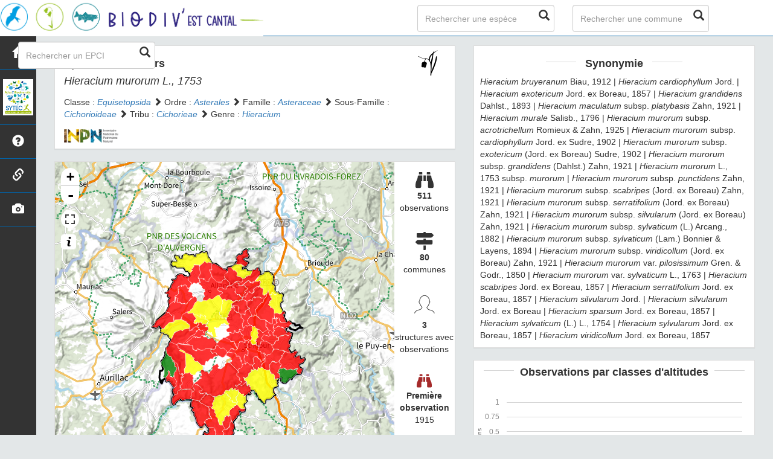

--- FILE ---
content_type: text/html; charset=utf-8
request_url: https://biodiv-estcantal.cen-auvergne.fr/espece/102235
body_size: 6499
content:
<!DOCTYPE html>
<html>
    <head>
        <meta charset="utf-8" />

        <title>  Épervière des murs -  Hieracium murorum | Biodiv&#39;Est Cantal - SYTEC</title>

        <!-- Jquery -->
        <link rel="stylesheet" href="/static/lib/jquery-ui.css" />
        <script type="text/javascript" src="/static/lib/jquery-1.12.4.min.js"></script>
        <script type="text/javascript" src="/static/lib/jquery-ui.min.js"></script>
    		

        <!-- Bootstrap -->
        <link rel="stylesheet" href="/static/lib/bootstrap/css/bootstrap.min.css"></link>
        <script type="text/javascript" src="/static/lib/bootstrap/js/bootstrap.min.js"></script>
        <!-- Bootstrap slider -->
        <link rel="stylesheet" href="/static/lib/node_modules/bootstrap-slider/dist/css/bootstrap-slider.min.css" />
        <script src="/static/lib/node_modules/bootstrap-slider/dist/bootstrap-slider.min.js"></script>
        <!-- Bootstrap switch -->
        <script type="text/javascript" src="/static/lib/bootstrap-switch/js/bootstrap-switch.js"></script>
        <link rel="stylesheet" href="/static/lib/bootstrap-switch/css/bootstrap-switch.min.css" />

        <!-- Leaflet -->
        <link rel="stylesheet" href="/static/lib/leaflet/leaflet.css" />
        <script src="/static/lib/leaflet/leaflet.js"></script>
        <script src="/static/lib/leaflet/leafletMarkerCluster.js"></script>
        <link rel="stylesheet" href="/static/lib/leaflet/leafletMarkerCluster.css" />
		    <link rel="stylesheet" href="/static/lib/leaflet/leafletMarkerCluster.Default.css" />
        <script src="/static/lib/leaflet/leaflet-fullscreen/leafletFullScreen.min.js"></script>
        <link rel="stylesheet" href="/static/lib/leaflet/leaflet-fullscreen/leafletFullScreen.css" />
		<!-- fontawesome -->
        <script src="/static/lib/node_modules/%40fortawesome/fontawesome-free/js/all.min.js"></script>

        <!-- D3 -->
        <script src="/static/lib/d3/d3.min.js"></script>
        <!-- MorrisJs -->
        <script src="/static/lib/morrisJs/morris.min.js"></script>
        <link rel="stylesheet" href="/static/lib/morrisJs/morris.css" />
        <!-- RaphaelJs -->
        <script src="/static/lib/raphaelJs/raphael.min.js"></script>

        <!-- LightBox -->
        <link rel="stylesheet" href="/static/lib/lightbox2/css/lightbox.min.css" />

        <!-- CSS Application -->
        <link rel="shortcut icon" href="/static/custom/images/favicon.ico">
        <link rel="stylesheet" href="/static/css/atlas.css" />
        <link rel="stylesheet" href="/static/css/ficheEspece.css" />
        <link rel="stylesheet" href="/static/css/icones.css" />
        <link rel="stylesheet" href="/static/custom/custom.css" />

    </head>

<body>
    <link rel="stylesheet" href="/static/css/picnatpicto.css"/>
<nav class="navbar navbar-default navbar-fixed-top" role="navigation">
  <div class="container-fluid">
	  <div class="navbar-header">

        <button type="button" class="navbar-toggle" data-toggle="collapse" data-target=".navbar-collapse">
  	        <span class="sr-only">Toggle navigation</span>
  	        <span class="icon-bar"></span>
  	        <span class="icon-bar"></span>
  	        <span class="icon-bar"></span>
  	      </button>


        <a class="navbar-brand" href="/">
            <img class="logoStructure" src="/static/custom/images/logo-structure.jpg" />
        </a>
	  </div>

	  <!-- Collect the nav links, forms, and other content for toggling -->
	  <div class="collapse navbar-collapse " id="bs-example-navbar-collapse-1">
		  <form method="POST" action="" id='searchFormTaxons' class="navbar-form navbar-left" role="search">
				<div class="form-group has-feedback">
					   <input id="searchTaxons" type="text" class="form-control ajax-search" placeholder="Rechercher une espèce&nbsp;&nbsp;&nbsp;" loading="false" />
					   <span class="glyphicon glyphicon-search form-control-feedback"></span>
				</div>
				<input id="hiddenInputTaxons" type="hidden" name="cd_ref" />
      </form>

      <form method="POST" onsubmit="completeAction('#searchFormCommunes', hiddenInputCommunes)" id='searchFormCommunes' action=""  class="navbar-form navbar-left" role="search">
				<div class="form-group has-feedback">
					<input id="searchCommunes" type="text" class="form-control ajax-search" placeholder="Rechercher une commune" >
					<span class="glyphicon glyphicon-search form-control-feedback"></span>
				</div>
			  <input id="hiddenInputCommunes" type="hidden" name="insee">
      </form>

      <form method="POST" onsubmit="completeAction('#searchFormEpci', hiddenInputEpci)" id='searchFormEpci' action=""  class="navbar-form navbar-left" role="search">
                                <div class="form-group has-feedback">
                                        <input id="searchEpci" type="text" class="form-control ajax-search" placeholder="Rechercher un EPCI" >
                                        <span class="glyphicon glyphicon-search form-control-feedback"></span>
                                </div>
                          <input id="hiddenInputEpci" type="hidden" name="code">
      </form>

	  </div>

  </div>
</nav>

	<div id="sideBar">
        <ul id="sidebar_menu" class="sidebar-nav">
  <a href="/" id="menu-toggle" data-toggle="tooltip" data-original-title="Retour à l'accueil" data-placement="right">
    <li class="sidebar-brand"><span id="main_icon" class="glyphicon glyphicon-home"></span></li>
  </a>
  <a href="https://www.atlas-biodiversite-sytec15.com/" target="_blank" id="menu-toggle" data-toggle="tooltip" data-original-title="ABT Est Cantal" data-placement="right">
    <li class="sidebar-brand"><img class="logoABT" src="/static/custom/images/logo_abt.jpg" height="60px"></li>
  </a>
  
    <a href="/presentation" data-toggle="tooltip"
      data-original-title="Présentation de l&#39;atlas" data-placement="right">
      <li class="sidebar-brand"><span class="glyphicon glyphicon-question-sign"></span></li>
    </a>
  
    <a href="/partenaires" data-toggle="tooltip"
      data-original-title="Partenaires" data-placement="right">
      <li class="sidebar-brand"><span class="glyphicon glyphicon-link"></span></li>
    </a>
  

  <a href="/photos" data-toggle="tooltip" data-original-title="Galerie photos" data-placement="right">
    <li class="sidebar-brand"><span class="glyphicon glyphicon-camera"></span></li>
  </a>
</ul>
  </div>

    <div class="container-fluid" id="page">

        <div class="col-lg-7 col-md-7 col-sm-12 col-xs-12">
            <div class="panel panel-default" id="identityPanel">
                <div class="row" id="rowIdentity">
                    
					          <!-- Si pas de photo, alors le premier bloc occupe toute la largeur -->
                    <div class="col-sm-12" id="taxonIdentity">
                    
						<div id="groupLogoCol" >
                            <a href="/groupe/Angiospermes">
	                            <img src="/static/images/picto_Angiospermes.png" alt="Angiospermes" data-toggle="tooltip" data-original-title="Angiospermes" data-placement="right">
                            </a>
						</div>
						<div id="taxonName">
                            
                                <h4 class="strong"> Épervière des murs </h4>
                                <h4 > <i><i>Hieracium murorum</i> L., 1753 </i>  </h4>
                            
                            
                            

                        <div id="taxonomy">
                            
                                Classe :
                                <i>
                                
                                     <a href = "/liste/542871">Equisetopsida</a>

                                
                                </i>
                                
                                     <span class="glyphicon glyphicon-chevron-right"> </span>
                                
                            
                                Ordre :
                                <i>
                                
                                     <a href = "/liste/525384">Asterales</a>

                                
                                </i>
                                
                                     <span class="glyphicon glyphicon-chevron-right"> </span>
                                
                            
                                Famille :
                                <i>
                                
                                     <a href = "/liste/187227">Asteraceae</a>

                                
                                </i>
                                
                                     <span class="glyphicon glyphicon-chevron-right"> </span>
                                
                            
                                Sous-Famille :
                                <i>
                                
                                     <a href = "/liste/919426">Cichorioideae</a>

                                
                                </i>
                                
                                     <span class="glyphicon glyphicon-chevron-right"> </span>
                                
                            
                                Tribu :
                                <i>
                                
                                     <a href = "/liste/919427">Cichorieae</a>

                                
                                </i>
                                
                                     <span class="glyphicon glyphicon-chevron-right"> </span>
                                
                            
                                Genre :
                                <i>
                                
                                     <a href = "/espece/193276">Hieracium</a>
                                
                                </i>
                                
                            
                        </div>

                        <div id="inpnLink">
                            <a href='https://inpn.mnhn.fr/espece/cd_nom/102235' target="_blank">
                                <img width="90px" src="/static/images/logo_inpn.png"  data-toggle="tooltip" data-original-title="Consultez la fiche espèce sur l'INPN" data-placement="right">
                             </a>
                        </div>

                        
						</div>
					</div>
                </div>
            </div>
            <div class="panel panel-default" id="mapPanel">
                <div class ="row">
                    <div class="col-sm-10" id="mapContainer">
                        <div id="map">
                            <img id ="loadingGif" src="">
                        </div>
                    </div>
                    <div class="col-sm-2" id="mapStat">
                        <ul>
                            <li>
                                <span class="fas fa-binoculars" style="font-size: 30px;"></span> </br>
                                <b>511</b>
                                </br>
                                observations
                            </li>
                            <li>
                                <i class="fas fa-map-signs font-icon" style="font-size: 30px;"></i>                                <br/>
                                <b>80</b><br/>
                                communes
                            </li>
                            <li>
                                <span data-icon="&#xe040;"  style="font-size: 30px;"></span>
                                <br/>
                                <b>3</b>
                                <br/>
                                structures avec observations
                            </li>
                            <li id="firstObs" class="pointer">
                                <span class="fas fa-binoculars" style="font-size: 25px; color: brown"></span>
                                <br/>
                                <b>Première observation</b><br/>1915
                            </li>
                            <li id="lastObs" class="pointer">
                                <span class="fas fa-binoculars" style="font-size: 25px; color: #0064aa"></span>
                                <br/>
                                <b>Dernière observation</b><br/>2024
                            </li>
                        </ul>
                    </div>
                </div>
            </div>

            <div class="panel panel-default" id="otherInformationsPanel">
                <div class="row" id="otherInformations">
                          <ul class="nav nav-tabs">
                            
                            <li class="active"><a data-toggle="tab" href="#communes"> <b>80</b> communes</a></li>
                            
                            <li><a data-toggle="tab" href="#observateurs"> <b>3 </b> structures avec observations</a></li>
                          </ul>

                        <div class="tab-content" style="width:100%;">
                            
                            
                            <div id="communes" class="tab-pane fade in active">
                            
                                <p>
                                    
                                        <a href = "/commune/15025">Albepierre-Bredons</a>
                                        
                                         -
                                        
                                    
                                        <a href = "/commune/15001">Allanche</a>
                                        
                                         -
                                        
                                    
                                        <a href = "/commune/15002">Alleuze</a>
                                        
                                         -
                                        
                                    
                                        <a href = "/commune/15004">Andelat</a>
                                        
                                         -
                                        
                                    
                                        <a href = "/commune/15005">Anglards-de-Saint-Flour</a>
                                        
                                         -
                                        
                                    
                                        <a href = "/commune/15007">Anterrieux</a>
                                        
                                         -
                                        
                                    
                                        <a href = "/commune/15013">Auriac-l&#39;Église</a>
                                        
                                         -
                                        
                                    
                                        <a href = "/commune/15022">Bonnac</a>
                                        
                                         -
                                        
                                    
                                        <a href = "/commune/15026">Brezons</a>
                                        
                                         -
                                        
                                    
                                        <a href = "/commune/15032">Celoux</a>
                                        
                                         -
                                        
                                    
                                        <a href = "/commune/15033">Cézens</a>
                                        
                                         -
                                        
                                    
                                        <a href = "/commune/15034">Chaliers</a>
                                        
                                         -
                                        
                                    
                                        <a href = "/commune/15043">Charmensac</a>
                                        
                                         -
                                        
                                    
                                        <a href = "/commune/15045">Chaudes-Aigues</a>
                                        
                                         -
                                        
                                    
                                        <a href = "/commune/15051">Clavières</a>
                                        
                                         -
                                        
                                    
                                        <a href = "/commune/15055">Coren</a>
                                        
                                         -
                                        
                                    
                                        <a href = "/commune/15060">Deux-Verges</a>
                                        
                                         -
                                        
                                    
                                        <a href = "/commune/15061">Dienne</a>
                                        
                                         -
                                        
                                    
                                        <a href = "/commune/15065">Espinasse</a>
                                        
                                         -
                                        
                                    
                                        <a href = "/commune/15069">Ferrières-Saint-Mary</a>
                                        
                                         -
                                        
                                    
                                        <a href = "/commune/15073">Fridefont</a>
                                        
                                         -
                                        
                                    
                                        <a href = "/commune/15078">Jabrun</a>
                                        
                                         -
                                        
                                    
                                        <a href = "/commune/15080">Joursac</a>
                                        
                                         -
                                        
                                    
                                        <a href = "/commune/15041">La Chapelle-d&#39;Alagnon</a>
                                        
                                         -
                                        
                                    
                                        <a href = "/commune/15042">La Chapelle-Laurent</a>
                                        
                                         -
                                        
                                    
                                        <a href = "/commune/15091">Landeyrat</a>
                                        
                                         -
                                        
                                    
                                        <a href = "/commune/15097">Lastic</a>
                                        
                                         -
                                        
                                    
                                        <a href = "/commune/15241">La Trinitat</a>
                                        
                                         -
                                        
                                    
                                        <a href = "/commune/15098">Laurie</a>
                                        
                                         -
                                        
                                    
                                        <a href = "/commune/15100">Laveissenet</a>
                                        
                                         -
                                        
                                    
                                        <a href = "/commune/15101">Laveissière</a>
                                        
                                         -
                                        
                                    
                                        <a href = "/commune/15102">Lavigerie</a>
                                        
                                         -
                                        
                                    
                                        <a href = "/commune/15105">Leyvaux</a>
                                        
                                         -
                                        
                                    
                                        <a href = "/commune/15106">Lieutadès</a>
                                        
                                         -
                                        
                                    
                                        <a href = "/commune/15107">Lorcières</a>
                                        
                                         -
                                        
                                    
                                        <a href = "/commune/15112">Malbo</a>
                                        
                                         -
                                        
                                    
                                        <a href = "/commune/15114">Marcenat</a>
                                        
                                         -
                                        
                                    
                                        <a href = "/commune/15119">Massiac</a>
                                        
                                         -
                                        
                                    
                                        <a href = "/commune/15121">Maurines</a>
                                        
                                         -
                                        
                                    
                                        <a href = "/commune/15125">Mentières</a>
                                        
                                         -
                                        
                                    
                                        <a href = "/commune/15126">Molèdes</a>
                                        
                                         -
                                        
                                    
                                        <a href = "/commune/15127">Molompize</a>
                                        
                                         -
                                        
                                    
                                        <a href = "/commune/15130">Montchamp</a>
                                        
                                         -
                                        
                                    
                                        <a href = "/commune/15138">Murat</a>
                                        
                                         -
                                        
                                    
                                        <a href = "/commune/15139">Narnhac</a>
                                        
                                         -
                                        
                                    
                                        <a href = "/commune/15141">Neussargues en Pinatelle</a>
                                        
                                         -
                                        
                                    
                                        <a href = "/commune/15142">Neuvéglise-sur-Truyère</a>
                                        
                                         -
                                        
                                    
                                        <a href = "/commune/15148">Paulhac</a>
                                        
                                         -
                                        
                                    
                                        <a href = "/commune/15149">Paulhenc</a>
                                        
                                         -
                                        
                                    
                                        <a href = "/commune/15151">Peyrusse</a>
                                        
                                         -
                                        
                                    
                                        <a href = "/commune/15152">Pierrefort</a>
                                        
                                         -
                                        
                                    
                                        <a href = "/commune/15155">Pradiers</a>
                                        
                                         -
                                        
                                    
                                        <a href = "/commune/15158">Rageade</a>
                                        
                                         -
                                        
                                    
                                        <a href = "/commune/15161">Rézentières</a>
                                        
                                         -
                                        
                                    
                                        <a href = "/commune/15164">Roffiac</a>
                                        
                                         -
                                        
                                    
                                        <a href = "/commune/15168">Ruynes-en-Margeride</a>
                                        
                                         -
                                        
                                    
                                        <a href = "/commune/15198">Sainte-Marie</a>
                                        
                                         -
                                        
                                    
                                        <a href = "/commune/15187">Saint-Flour</a>
                                        
                                         -
                                        
                                    
                                        <a href = "/commune/15188">Saint-Georges</a>
                                        
                                         -
                                        
                                    
                                        <a href = "/commune/15199">Saint-Martial</a>
                                        
                                         -
                                        
                                    
                                        <a href = "/commune/15201">Saint-Martin-sous-Vigouroux</a>
                                        
                                         -
                                        
                                    
                                        <a href = "/commune/15203">Saint-Mary-le-Plain</a>
                                        
                                         -
                                        
                                    
                                        <a href = "/commune/15207">Saint-Poncy</a>
                                        
                                         -
                                        
                                    
                                        <a href = "/commune/15209">Saint-Rémy-de-Chaudes-Aigues</a>
                                        
                                         -
                                        
                                    
                                        <a href = "/commune/15213">Saint-Saturnin</a>
                                        
                                         -
                                        
                                    
                                        <a href = "/commune/15216">Saint-Urcize</a>
                                        
                                         -
                                        
                                    
                                        <a href = "/commune/15225">Ségur-les-Villas</a>
                                        
                                         -
                                        
                                    
                                        <a href = "/commune/15229">Soulages</a>
                                        
                                         -
                                        
                                    
                                        <a href = "/commune/15231">Talizat</a>
                                        
                                         -
                                        
                                    
                                        <a href = "/commune/15232">Tanavelle</a>
                                        
                                         -
                                        
                                    
                                        <a href = "/commune/15237">Tiviers</a>
                                        
                                         -
                                        
                                    
                                        <a href = "/commune/15245">Vabres</a>
                                        
                                         -
                                        
                                    
                                        <a href = "/commune/15108">Val-d&#39;Arcomie</a>
                                        
                                         -
                                        
                                    
                                        <a href = "/commune/15247">Valjouze</a>
                                        
                                         -
                                        
                                    
                                        <a href = "/commune/15248">Valuéjols</a>
                                        
                                         -
                                        
                                    
                                        <a href = "/commune/15251">Védrines-Saint-Loup</a>
                                        
                                         -
                                        
                                    
                                        <a href = "/commune/15256">Vèze</a>
                                        
                                         -
                                        
                                    
                                        <a href = "/commune/15259">Vieillespesse</a>
                                        
                                         -
                                        
                                    
                                        <a href = "/commune/15262">Villedieu</a>
                                        
                                         -
                                        
                                    
                                        <a href = "/commune/15263">Virargues</a>
                                        
                                    
                                </p>
                            </div>

                            <div id="observateurs" class="tab-pane fade">
                                
                                    Cbn Du Massif Central
                                    
                                    -
                                    
                                
                                    Cen Auvergne
                                    
                                    -
                                    
                                
                                    Sytec Abt
                                    
                                
                            </div>
                        </div>
                </div>
            </div>
        </div>

        <div class="col-lg-5 col-md-5 col-sm-12 col-xs-12">
            


            <div class="panel panel-default" id="blocInfos">

                <h4 class="title-bar center">
					<strong>Synonymie</strong>
				</h4>

                <div class="tab-content">
                        <div id="synonymes" class="tab-pane fade in active">
                            
                                
                                    
                                    <i>Hieracium bruyeranum</i> Biau, 1912
                                    
                                    
                                    |
                                    
                                
                                    
                                    <i>Hieracium cardiophyllum</i> Jord.
                                    
                                    
                                    |
                                    
                                
                                    
                                    <i>Hieracium exotericum</i> Jord. ex Boreau, 1857
                                    
                                    
                                    |
                                    
                                
                                    
                                    <i>Hieracium grandidens</i> Dahlst., 1893
                                    
                                    
                                    |
                                    
                                
                                    
                                    <i>Hieracium maculatum </i>subsp.<i> platybasis</i> Zahn, 1921
                                    
                                    
                                    |
                                    
                                
                                    
                                    <i>Hieracium murale</i> Salisb., 1796
                                    
                                    
                                    |
                                    
                                
                                    
                                    
                                
                                    
                                    <i>Hieracium murorum </i>subsp.<i> acrotrichellum</i> Romieux & Zahn, 1925
                                    
                                    
                                    |
                                    
                                
                                    
                                    <i>Hieracium murorum </i>subsp.<i> cardiophyllum</i> Jord. ex Sudre, 1902
                                    
                                    
                                    |
                                    
                                
                                    
                                    <i>Hieracium murorum </i>subsp.<i> exotericum</i> (Jord. ex Boreau) Sudre, 1902
                                    
                                    
                                    |
                                    
                                
                                    
                                    <i>Hieracium murorum </i>subsp.<i> grandidens</i> (Dahlst.) Zahn, 1921
                                    
                                    
                                    |
                                    
                                
                                    
                                    <i>Hieracium murorum </i>L., 1753 subsp.<i> murorum</i>
                                    
                                    
                                    |
                                    
                                
                                    
                                    <i>Hieracium murorum </i>subsp.<i> punctidens</i> Zahn, 1921
                                    
                                    
                                    |
                                    
                                
                                    
                                    <i>Hieracium murorum </i>subsp.<i> scabripes</i> (Jord. ex Boreau) Zahn, 1921
                                    
                                    
                                    |
                                    
                                
                                    
                                    <i>Hieracium murorum </i>subsp.<i> serratifolium</i> (Jord. ex Boreau) Zahn, 1921
                                    
                                    
                                    |
                                    
                                
                                    
                                    <i>Hieracium murorum </i>subsp.<i> silvularum</i> (Jord. ex Boreau) Zahn, 1921
                                    
                                    
                                    |
                                    
                                
                                    
                                    <i>Hieracium murorum </i>subsp.<i> sylvaticum</i> (L.) Arcang., 1882
                                    
                                    
                                    |
                                    
                                
                                    
                                    <i>Hieracium murorum </i>subsp.<i> sylvaticum</i> (Lam.) Bonnier & Layens, 1894
                                    
                                    
                                    |
                                    
                                
                                    
                                    <i>Hieracium murorum </i>subsp.<i> viridicollum</i> (Jord. ex Boreau) Zahn, 1921
                                    
                                    
                                    |
                                    
                                
                                    
                                    <i>Hieracium murorum </i>var.<i> pilosissimum</i> Gren. & Godr., 1850
                                    
                                    
                                    |
                                    
                                
                                    
                                    <i>Hieracium murorum </i>var.<i> sylvaticum</i> L., 1763
                                    
                                    
                                    |
                                    
                                
                                    
                                    <i>Hieracium scabripes</i> Jord. ex Boreau, 1857
                                    
                                    
                                    |
                                    
                                
                                    
                                    <i>Hieracium serratifolium</i> Jord. ex Boreau, 1857
                                    
                                    
                                    |
                                    
                                
                                    
                                    <i>Hieracium silvularum</i> Jord.
                                    
                                    
                                    |
                                    
                                
                                    
                                    <i>Hieracium silvularum</i> Jord. ex Boreau
                                    
                                    
                                    |
                                    
                                
                                    
                                    <i>Hieracium sparsum</i> Jord. ex Boreau, 1857
                                    
                                    
                                    |
                                    
                                
                                    
                                    <i>Hieracium sylvaticum</i> (L.) L., 1754
                                    
                                    
                                    |
                                    
                                
                                    
                                    <i>Hieracium sylvularum</i> Jord. ex Boreau, 1857
                                    
                                    
                                    |
                                    
                                
                                    
                                    <i>Hieracium viridicollum</i> Jord. ex Boreau, 1857
                                    
                                    
                                
                            
                        </div>
                </div>
            </div>

            

            <div class="panel panel-default" id="graphBloc">
                <h4 class="title-bar title-spaced center strong">Observations par classes d'altitudes</h4>
                <div id="altiChart"></div>
                <h4 class="title-bar title-spaced center strong">Observations mensuelles</h4>
                <div id="phenologyChart"></div>
            </div>
        </div>
    </div>
        
                <footer class="footer">
        <p>
            <a href="/">Accueil</a> |
            <a href="https://www.sytec15.fr/" target="_blank">Site du SYTEC</a> |
            <a href="https://www.atlas-biodiversite-sytec15.com/" target="_blank">Site de l'ABT</a> |
            <a data-toggle="modal" href="/static/custom/templates/credits.html" data-target="#modalCredits">Conception et crédits</a> |
            <a data-toggle="modal" href="/static/custom/templates/mentions-legales.html" data-target="#modalMentions">Mentions légales</a>
        <p>

        <div id="clear">
            <p class="text-muted">
                Biodiv&#39;Est Cantal - Atlas de la biodiversité des territoires de l'Est Cantal, 2021
                <br/>
                Réalisé avec <a href="https://github.com/PnX-SI/GeoNature-atlas" target="_blank">GeoNature-atlas</a>, développé par le <a href="http://www.ecrins-parcnational.fr" target="_blank">Parc national des Ecrins</a>
            </p>
        </div>
    </footer>

    <div class="modal fade text-center" id="modalCredits">
      <div class="modal-dialog">
        <div class="modal-content">
        </div>
      </div>
    </div>

    <div class="modal fade text-center" id="modalMentions">
      <div class="modal-dialog">
        <div class="modal-content">
        </div>
      </div>
    </div>

    
        

    <script  src="/static/lib/lightbox2/js/lightbox.min.js" ></script>


    <script>
            var dataset = [{"altitude": "0-500", "value": 0}, {"altitude": "500-800", "value": 0}, {"altitude": "800-1000", "value": 0}, {"altitude": "1000-1200", "value": 0}, {"altitude": "1200-1900", "value": 0}];
            var months = [{"mois": "Janvier", "value": 34}, {"mois": "Fevrier", "value": 0}, {"mois": "Mars", "value": 0}, {"mois": "Avril", "value": 14}, {"mois": "Mai", "value": 86}, {"mois": "Juin", "value": 100}, {"mois": "Juillet", "value": 145}, {"mois": "Aout", "value": 61}, {"mois": "Septembre", "value": 51}, {"mois": "Octobre", "value": 19}, {"mois": "Novembre", "value": 1}, {"mois": "Decembre", "value": 0}];
            var observationsPoint = [];
            var observationsMaille = [];
            var listeTaxonsSearch = [];
            var configuration = {"AFFICHAGE_DERNIERES_OBS": false, "AFFICHAGE_EN_CE_MOMENT": true, "AFFICHAGE_FOOTER": true, "AFFICHAGE_INTRODUCTION": true, "AFFICHAGE_MAILLE": false, "AFFICHAGE_RANG_STAT": true, "AFFICHAGE_STAT_GLOBALES": true, "ATTR_AUDIO": 5, "ATTR_CHOROLOGIE": 103, "ATTR_COMMENTAIRE": 101, "ATTR_DAILYMOTION": 8, "ATTR_DESC": 100, "ATTR_LIEN": 3, "ATTR_MAIN_PHOTO": 1, "ATTR_MILIEU": 102, "ATTR_OTHER_PHOTO": 2, "ATTR_PDF": 4, "ATTR_VIDEO_HEBERGEE": 6, "ATTR_VIMEO": 9, "ATTR_YOUTUBE": 7, "DISPLAY_PATRIMONIALITE": true, "GLOSSAIRE": false, "ID_GOOGLE_ANALYTICS": "UA-xxxxxxx-xx", "IGNAPIKEY": "", "LIMIT_CLUSTER_POINT": 1000, "LIMIT_FICHE_LISTE_HIERARCHY": 28, "LIMIT_RANG_TAXONOMIQUE_HIERARCHIE": 13, "MAP": {"BORDERS_COLOR": "#000000", "BORDERS_WEIGHT": 3, "ENABLE_SLIDER": true, "FIRST_MAP": {"attribution": "\u0026copy; \u003ca href=\"http://www.ign.fr/\"\u003eIGN\u003c/a\u003e", "tileName": "IGN", "url": "https://data.geopf.fr/wmts?\u0026REQUEST=GetTile\u0026SERVICE=WMTS\u0026VERSION=1.0.0\u0026STYLE=normal\u0026TILEMATRIXSET=PM\u0026FORMAT=image/png\u0026LAYER=GEOGRAPHICALGRIDSYSTEMS.PLANIGNV2\u0026TILEMATRIX={z}\u0026TILEROW={y}\u0026TILECOL={x}"}, "LAT_LONG": [45.0533, 3.0067], "MAX_BOUNDS": [[41.463, -1.876], [51.62, 8.6]], "MIN_ZOOM": 6, "SECOND_MAP": {"attribution": "\u0026copy; \u003ca href=\"http://www.ign.fr/\"\u003eIGN\u003c/a\u003e", "tileName": "Ortho IGN", "url": "https://data.geopf.fr/wmts?\u0026REQUEST=GetTile\u0026SERVICE=WMTS\u0026VERSION=1.0.0\u0026STYLE=normal\u0026TILEMATRIXSET=PM\u0026FORMAT=image/jpeg\u0026LAYER=ORTHOIMAGERY.ORTHOPHOTOS\u0026TILEMATRIX={z}\u0026TILEROW={y}\u0026TILECOL={x}"}, "STEP": 1, "ZOOM": 9}, "NB_DAY_LAST_OBS": "7 day", "NB_LAST_OBS": 100, "NOM_APPLICATION": "Biodiv\u0027Est Cantal", "ORDER_COMMUNES_BYLENGTH": false, "ORDER_EPCI_BYLENGTH": false, "PATRIMONIALITE": {"config": {"oui": {"icon": "custom/images/logo_patrimonial.png", "text": "Ce taxon est une esp\u00e8ce \u00e0 enjeux sur le territoire"}}, "label": "Patrimonial"}, "PROTECTION": true, "RANG_STAT": [{"phylum": ["Arthropoda", "Mollusca", "Annelida", "Cnidaria", "Platyhelminthes"]}, {"phylum": ["Chordata"]}, {"regne": ["Plantae"]}], "RANG_STAT_FR": ["Faune invert\u00e9br\u00e9e", "Faune vert\u00e9br\u00e9e", "Flore"], "REDIMENSIONNEMENT_IMAGE": false, "REMOTE_MEDIAS_PATH": "static/medias/", "REMOTE_MEDIAS_URL": "http://mondomaine.fr/taxhub/", "SPLIT_NOM_VERN": 1, "STATIC_PAGES": {"partenaires": {"order": 1, "picto": "glyphicon-link", "template": "static/custom/templates/partenaires.html", "title": "Partenaires"}, "presentation": {"order": 0, "picto": "glyphicon-question-sign", "template": "static/custom/templates/presentation.html", "title": "Pr\u00e9sentation de l\u0027atlas"}}, "STRUCTURE": "SYTEC", "TAXHUB_URL": "http://mondomaine.fr/taxhub", "TEXT_LAST_OBS": "Les observations des agents ces 7 derniers jours |", "URL_APPLICATION": "", "ZOOM_LEVEL_POINT": 11, "modeDebug": false};
            var url_limit_territory = "/static/custom/territoire.json";
            var taxonYearMin = 1915.0;
            var cd_ref = 102235;
            var nb_obs = 511;
    </script>

    <script src="/static/custom/maps-custom.js"></script>
    <script src="/static/ficheEspece.js"></script>
    <script type="text/javascript" src="/static/chart.js"></script>

    <script src="/static/mapGenerator.js"></script>
    <script src="/static/main.js"></script>

    
        <script src="/static/mapEspComm.js"></script>
    


</body>
</html>

--- FILE ---
content_type: text/javascript; charset=utf-8
request_url: https://biodiv-estcantal.cen-auvergne.fr/static/mapGenerator.js
body_size: 4234
content:
function generateMap() {
  // Map initialization
  firstMapTile = L.tileLayer(configuration.MAP.FIRST_MAP.url, {
    attribution: configuration.MAP.FIRST_MAP.attribution
  });
  orthoMap = L.tileLayer(configuration.MAP.SECOND_MAP.url, {
    attribution: configuration.MAP.SECOND_MAP.attribution
  });

  baseMap = {};
  baseMap[configuration.MAP.FIRST_MAP.tileName] = firstMapTile;

  var map = L.map("map", {
    crs: L.CRS.EPSG3857,
    center: configuration.MAP.LAT_LONG,
    maxBounds: configuration.MAP.MAX_BOUNDS,
    minZoom: configuration.MAP.MIN_ZOOM,
    geosearch: true,
    zoom: configuration.MAP.ZOOM,
    layers: [firstMapTile],
    fullscreenControl: true
  });

  // Style of territory on map
  territoryStyle = {
    fill: false,
    color: configuration.MAP.BORDERS_COLOR,
    weight: configuration.MAP.BORDERS_WEIGHT
  };

  // Add limits of the territory to the map
  $(document).ready(function() {
    $.getJSON(url_limit_territory, function(json) {
      L.geoJson(json, {
        style: territoryStyle
      }).addTo(map);
    });
  });

  // 'Google-like' baseLayer controler

  var LayerControl = L.Control.extend({
    options: {
      position: "bottomleft"
    },

    onAdd: function(map) {
      currentTileMap = "topo";
      var container = L.DomUtil.create(
        "div",
        "leaflet-bar leaflet-control leaflet-control-custom"
      );

      container.style.backgroundColor = "white";
      container.style.backgroundImage =
        "url(" +
        configuration.URL_APPLICATION +
        "/static/images/logo_earth_map.PNG)";
      container.style.width = "50px";
      container.style.height = "50px";
      container.style.border = "solid white 1px";
      container.style.cursor = "pointer";
      $(container).attr("data-placement", "right");
      $(container).attr("data-toggle", "tooltip");
      $(container).attr("data-original-title", "Photos aérienne");

      container.onclick = function() {
        if (currentTileMap == "topo") {
          container.style.backgroundImage =
            "url(" +
            configuration.URL_APPLICATION +
            "/static/images/logo_topo_map.PNG)";
          $(container).attr("data-original-title", "Plan");
          map.removeLayer(firstMapTile);
          orthoMap.addTo(map);
          currentTileMap = "earth";
        } else {
          container.style.backgroundImage =
            "url(" +
            configuration.URL_APPLICATION +
            "/static/images/logo_earth_map.PNG)";
          $(container).attr("data-original-title", "Photos aérienne");
          map.removeLayer(orthoMap);
          firstMapTile.addTo(map);
          currentTileMap = "topo";
        }
      };
      return container;
    }
  });

  map.addControl(new LayerControl());

  // add tooltip on fullScreen button

  fullScreenButton = $(".leaflet-control-fullscreen");
  fullScreenButton.attr("data-placement", "right");
  fullScreenButton.attr("data-toggle", "tooltip");
  fullScreenButton.attr("data-original-title", "Plein écran");
  $(".leaflet-control-fullscreen-button").removeAttr("title");

  return map;
}

//****** Fonction fiche espècce ***********

// Popup Point
function onEachFeaturePoint(feature, layer) {
  popupContent =
    "<b>Date: </b>" +
    feature.properties.dateobs +
    "</br><b>Altitude: </b>" +
    feature.properties.altitude_retenue +
    "</br><b>Observateurs: </b>" +
    feature.properties.observateurs;

  // verifie si le champs effectif est rempli
  if (feature.properties.effectif_total != undefined) {
    layer.bindPopup(
      popupContent +
        "</br><b>Effectif: </b>" +
        feature.properties.effectif_total
    );
  } else {
    layer.bindPopup(popupContent);
  }
}

// popup Maille
function onEachFeatureMaille(feature, layer) {
  popupContent =
    "<b>Nombre d'observation(s): </b>" +
    feature.properties.nb_observations +
    "</br> <b> Dernière observation: </b>" +
    feature.properties.last_observation +
    " ";
  layer.bindPopup(popupContent);
}

// Style maille
function getColor(d) {
  return d > 100
    ? "#800026"
    : d > 50
    ? "#BD0026"
    : d > 20
    ? "#E31A1C"
    : d > 10
    ? "#FC4E2A"
    : d > 5
    ? "#FD8D3C"
    : d > 2
    ? "#FEB24C"
    : d > 1
    ? "#FED976"
    : "#FFEDA0";
}

function styleMaille(feature) {
  return {
    fillColor: getColor(feature.properties.nb_observations),
    weight: 2,
    color: "black",
    fillOpacity: 0.8
  };
}

function generateLegendMaille() {
  legend.onAdd = function(map) {
    var div = L.DomUtil.create("div", "info legend"),
      grades = [0, 1, 2, 5, 10, 20, 50, 100],
      labels = ["<strong> Nombre <br> d'observations </strong> <br>"];

    // loop through our density intervals and generate a label with a colored square for each interval
    for (var i = 0; i < grades.length; i++) {
      labels.push(
        '<i style="background:' +
          getColor(grades[i] + 1) +
          '"></i> ' +
          grades[i] +
          (grades[i + 1] ? "&ndash;" + grades[i + 1] + "<br>" : "+")
      );
    }
    div.innerHTML = labels.join("<br>");

    return div;
  };

  legend.addTo(map);
}

// Geojson Maille
function generateGeojsonMaille(observations, yearMin, yearMax) {
  var i = 0;
  myGeoJson = { type: "FeatureCollection", features: [] };
  tabProperties = [];
  while (i < observations.length) {
    if (observations[i].annee >= yearMin && observations[i].annee <= yearMax) {
      geometry = observations[i].geojson_maille;
      idMaille = observations[i].id_maille;
      properties = {
        id_maille: idMaille,
        nb_observations: 1,
        last_observation: observations[i].annee,
        tabDateobs: [new Date(observations[i].dateobs)]
      };
      var j = i + 1;
      while (j < observations.length && observations[j].id_maille <= idMaille) {
        if (
          observations[j].annee >= yearMin &&
          observations[j].annee <= yearMax
        ) {
          properties.nb_observations += observations[j].nb_observations;
          properties.tabDateobs.push(new Date(observations[i].dateobs));
        }
        if (observations[j].annee >= properties.last_observation) {
          properties.last_observation = observations[j].annee;
        }
        j = j + 1;
      }
      myGeoJson.features.push({
        type: "Feature",
        properties: properties,
        geometry: geometry
      });
      // on avance jusqu' à j
      i = j;
    } else {
      i = i + 1;
    }
  }

  return myGeoJson;
}

// Display Maille layer

function displayMailleLayerFicheEspece(observationsMaille) {
  myGeoJson = observationsMaille;
  currentLayer = L.geoJson(myGeoJson, {
    onEachFeature: onEachFeatureMaille,
    style: styleMaille
  });
  currentLayer.addTo(map);

  // ajout de la légende
  generateLegendMaille();
}

function generateGeojsonMailleCommune(observations) {
  var i = 0;
  myGeoJson = { type: "FeatureCollection", features: [] };
  tabProperties = [];
  while (i < observations.length) {
    geometry = observations[i].geojson_maille;
    idMaille = observations[i].id_maille;
    properties = {
      id_maille: idMaille,
      nb_observations: 1,
      last_observation: observations[i].annee
    };
    var j = i + 1;
    while (j < observations.length && observations[j].id_maille <= idMaille) {
      properties.nb_observations += observations[j].nb_observations;

      if (observations[j].annee >= properties.last_observation) {
        properties.last_observation = observations[j].annee;
      }
      j = j + 1;
    }
    myGeoJson.features.push({
      type: "Feature",
      properties: properties,
      geometry: geometry
    });
    // on avance jusqu' à j
    i = j;
  }

  return myGeoJson;
}

function displayMailleLayerCommune(observations) {
  myGeoJson = generateGeojsonMailleCommune(observations);
  currentLayer = L.geoJson(myGeoJson, {
    onEachFeature: onEachFeatureMaille,
    style: styleMaille
  });
  currentLayer.addTo(map);

  // ajout de la légende
  generateLegendMaille();
}

// GeoJson Point
function generateGeojsonPointFicheEspece(
  geojsonPoint,
  yearMin,
  yearMax,
  sliderTouch
) {
  var filteredGeoJsonPoint = Object.assign({}, geojsonPoint);
  // si on a touché le slider on filtre sinon on retourne directement le geojson
  if (yearMin && yearMax && sliderTouch) {
    filteredGeoJsonPoint.features = geojsonPoint.features.filter(function(obs) {
      return obs.properties.year >= yearMin && obs.properties.year <= yearMax;
    });
    return filteredGeoJsonPoint;
  } else {
    return filteredGeoJsonPoint;
  }
}

// Display marker Layer (cluster or not)
function displayMarkerLayerFicheEspece(
  observationsPoint,
  yearMin,
  yearMax,
  sliderTouch
) {
  // on vérifie si le slider a été touché
  // sinon on met null a yearmin et yearmax pour ne pas filtrer par année a la génération du GeoJson

  // yearMin = years[0] == taxonYearMin ? null : years[0];
  // yearMax = years[1] == YEARMAX ? null : years[1];
  myGeoJson = generateGeojsonPointFicheEspece(
    observationsPoint,
    yearMin,
    yearMax,
    sliderTouch
  );

  if (typeof pointDisplayOptionsFicheEspece == "undefined") {
    pointDisplayOptionsFicheEspece = function(feature) {
      return {};
    };
  }
  currentLayer = L.geoJson(myGeoJson, {
    onEachFeature: onEachFeaturePoint,

    pointToLayer: function(feature, latlng) {
      return L.circleMarker(latlng, pointDisplayOptionsFicheEspece(feature));
    }
  });
  if (myGeoJson.features.length > configuration.LIMIT_CLUSTER_POINT) {
    newLayer = currentLayer;
    currentLayer = L.markerClusterGroup();
    currentLayer.addLayer(newLayer);
    map.addLayer(currentLayer);
  } else {
    currentLayer.addTo(map);
  }

  if (typeof divLegendeFicheEspece !== "undefined") {
    legend.onAdd = function(map) {
      var div = L.DomUtil.create("div", "info legend");
      div.innerHTML = divLegendeFicheEspece;
      return div;
    };
    legend.addTo(map);
  }
}

// ***************Fonction lastObservations: mapHome et mapCommune*****************

/* *** Point ****/

function onEachFeaturePointLastObs(feature, layer) {
  popupContent =
    "<b>Espèce: </b>" +
    feature.properties.taxon +
    "</br><b>Date: </b>" +
    feature.properties.dateobs +
    "</br><b>Altitude: </b>" +
    feature.properties.altitude_retenue;

  layer.bindPopup(
    popupContent +
      "</br> <a href='" +
      configuration.URL_APPLICATION +
      "/espece/" +
      feature.properties.cd_ref +
      "'> Fiche espèce </a>"
  );
}

function onEachFeaturePointCommune(feature, layer) {
  popupContent =
    "<b>Espèce: </b>" +
    feature.properties.taxon +
    "</br><b>Date: </b>" +
    feature.properties.dateobs +
    "</br><b>Altitude: </b>" +
    feature.properties.altitude_retenue +
    "</br><b> Observateurs(s): </b>" +
    feature.properties.observateurs;

  layer.bindPopup(
    popupContent +
      "</br> <a href='" +
      configuration.URL_APPLICATION +
      "/espece/" +
      feature.properties.cd_ref +
      "'> Fiche espèce </a>"
  );
}

function generateGeojsonPointLastObs(observationsPoint) {
  myGeoJson = { type: "FeatureCollection", features: [] };

  observationsPoint.forEach(function(obs) {
    properties = obs;
    properties["dateobsCompare"] = new Date(obs.dateobs);
    properties["dateobs"] = obs.dateobs;
    properties["nb_observations"] = 1;
    myGeoJson.features.push({
      type: "Feature",
      properties: properties,
      geometry: obs.geojson_point
    });
  });
  return myGeoJson;
}

function displayMarkerLayerPointLastObs(observationsPoint) {
  myGeoJson = generateGeojsonPointLastObs(observationsPoint);
  if (typeof pointDisplayOptionsFicheCommuneHome == "undefined") {
    pointDisplayOptionsFicheCommuneHome = function(feature) {
      return {};
    };
  }

  currentLayer = L.geoJson(myGeoJson, {
    onEachFeature: onEachFeaturePointLastObs,
    pointToLayer: function(feature, latlng) {
      return L.circleMarker(
        latlng,
        pointDisplayOptionsFicheCommuneHome(feature)
      );
    }
  });

  map.addLayer(currentLayer);
  if (typeof divLegendeFicheCommuneHome !== "undefined") {
    legend.onAdd = function(map) {
      var div = L.DomUtil.create("div", "info legend");
      div.innerHTML = divLegendeFicheCommuneHome;
      return div;
    };
    legend.addTo(map);
  }
}

function displayMarkerLayerPointCommune(observationsPoint) {
  myGeoJson = generateGeojsonPointLastObs(observationsPoint);
  if (typeof pointDisplayOptionsFicheCommuneHome == "undefined") {
    pointDisplayOptionsFicheCommuneHome = function(feature) {
      return {};
    };
  }

  currentLayer = L.geoJson(myGeoJson, {
    onEachFeature: onEachFeaturePointCommune,
    pointToLayer: function(feature, latlng) {
      return L.circleMarker(
        latlng,
        pointDisplayOptionsFicheCommuneHome(feature)
      );
    }
  });

  newLayer = currentLayer;
  currentLayer = L.markerClusterGroup();
  currentLayer.addLayer(newLayer);
  map.addLayer(currentLayer);
}

//  ** MAILLE ***

function compare(a, b) {
  if (a.id_maille < b.id_maille) return -1;
  if (a.id_maille > b.id_maille) return 1;
  return 0;
}

function printEspece(tabEspece, tabCdRef) {
  stringEspece = "";
  i = 0;
  while (i < tabEspece.length) {
    stringEspece +=
      "<li> <a href='" +
      configuration.URL_APPLICATION +
      "/espece/" + tabCdRef[i] + "'>" + tabEspece[i] + "</li>";

    i = i + 1;
  }
  return stringEspece;
}

function onEachFeatureMailleLastObs(feature, layer) {
  popupContent =
    "<b>Espèces observées dans la maille: </b> <ul> " +
    printEspece(feature.properties.list_taxon, feature.properties.list_cdref) +
    "</ul>";

  layer.bindPopup(popupContent);
}

function styleMailleLastObs() {
  return {
    opacity: 1,
    weight: 2,
    color: "red",
    fillOpacity: 0
  };
}

function generateGeoJsonMailleLastObs(observations) {
  var i = 0;
  myGeoJson = { type: "FeatureCollection", features: [] };
  while (i < observations.length) {
    geometry = observations[i].geojson_maille;
    idMaille = observations[i].id_maille;
    properties = {
      id_maille: idMaille,
      list_taxon: [observations[i].taxon],
      list_cdref: [observations[i].cd_ref],
      list_id_observation: [observations[i].id_observation]
    };
    var j = i + 1;
    while (j < observations.length && observations[j].id_maille == idMaille) {
      properties.list_taxon.push(observations[j].taxon);
      properties.list_cdref.push(observations[j].cd_ref);
      properties.list_id_observation.push(observations[j].id_observation);
      j = j + 1;
    }
    myGeoJson.features.push({
      type: "Feature",
      properties: properties,
      geometry: geometry
    });
    // on avance jusqu' à j
    i = j;
  }

  return myGeoJson;
}

function find_id_observation_in_array(tab_id, id_observation) {
  i = 0;
  while (i < tab_id.length && tab_id[i] != id_observation) {
    i = i + 1;
  }
  return i != tab_id.length;
}

function displayMailleLayerLastObs(observations) {
  observations.sort(compare);
  var geojsonMaille = generateGeoJsonMailleLastObs(observations);
  currentLayer = L.geoJson(geojsonMaille, {
    onEachFeature: onEachFeatureMailleLastObs,
    style: styleMailleLastObs
  });
  currentLayer.addTo(map);
}

// Legend

var legend;
var legendActiv = false;
var div;

function generateLegende(htmlLegend) {
  // Legende

  var legendControl = L.Control.extend({
    options: {
      position: "topleft"
      //control position - allowed: 'topleft', 'topright', 'bottomleft', 'bottomright'
    },

    onAdd: function(map) {
      var container = L.DomUtil.create(
        "div",
        "leaflet-bar leaflet-control leaflet-control-custom"
      );

      container.style.backgroundColor = "white";
      container.style.width = "25px";
      container.style.height = "25px";
      container.style.border = "solid white 1px";
      container.style.cursor = "pointer";
      $(container).html(
        "<img src='" +
          configuration.URL_APPLICATION +
          "/static/images/info.png' alt='Légende'>"
      );
      $(container).attr("data-placement", "right");
      $(container).attr("data-toggle", "tooltip");
      $(container).attr("data-original-title", "Légende");

      container.onclick = function() {
        if (legendActiv == false) {
          legend = L.control({ position: "topleft" });

          legend.onAdd = function(map) {
            (div = L.DomUtil.create("div", "info legend")),
              $(div).addClass("generalLegend");

            div.innerHTML = htmlLegend;

            return div;
          };
          legend.addTo(map);
          legendActiv = true;
        } else {
          legend.remove(map);
          legendActiv = false;
        }
      };
      return container;
    }
  });

  map.addControl(new legendControl());
}

var mySlider;
function generateSliderOnMap() {
  var SliderControl = L.Control.extend({
    options: {
      position: "bottomleft"
      //control position - allowed: 'topleft', 'topright', 'bottomleft', 'bottomright'
    },

    onAdd: function(map) {
      var sliderContainer = L.DomUtil.create(
        "div",
        "leaflet-bar leaflet-control leaflet-slider-control"
      );

      sliderContainer.style.backgroundColor = "white";
      sliderContainer.style.width = "300px";
      sliderContainer.style.height = "50px";
      sliderContainer.style.border = "solid white 1px";
      sliderContainer.style.cursor = "pointer";
      $(sliderContainer).css("margin-bottom", "-300px");
      $(sliderContainer).css("margin-left", "200px");
      $(sliderContainer).css("text-align", "center");
      $(sliderContainer).append(
        "<p> <span id='yearMin'> </span> <input id='sliderControl' type='text'/> <span id='yearMax'>  </span>  </p>" +
          "<p id='nbObs'> Nombre d'observation(s): " +
          nb_obs +
          " </p>"
      );
      L.DomEvent.disableClickPropagation(sliderContainer);
      return sliderContainer;
    }
  });

  map.addControl(new SliderControl());

  mySlider = new Slider("#sliderControl", {
    value: [taxonYearMin, YEARMAX],
    min: taxonYearMin,
    max: YEARMAX,
    step: configuration.MAP.STEP
  });

  $("#yearMax").html("&nbsp;&nbsp;&nbsp;&nbsp;" + YEARMAX);
  $("#yearMin").html(taxonYearMin + "&nbsp;&nbsp;&nbsp;&nbsp");
}


--- FILE ---
content_type: text/javascript; charset=utf-8
request_url: https://biodiv-estcantal.cen-auvergne.fr/static/chart.js
body_size: 625
content:

// alti graph
Morris.Bar({
            element:"altiChart",
            data : dataset,
            xkey: "altitude",
            ykeys : ["value"],
            labels: ['Observation(s)'],
            xLabelAngle: 45,
            hideHover: 'auto',
            resize: true,
            axes: true,
            gridIntegers: true
            /*yLabelFormat: function(y){return y != Math.round(y)?'':y;}*/
/*            horizontal: true
*/        });



svgbis=d3.selectAll("svg");

        svgbis.append("g")
        .append("text")
            .attr("y", "90%")
            .attr("x", "100%")
            .attr("dy", ".71em")
            .attr("fill", "#888888")
            .attr("font-size", "10px")
            .style("text-anchor", "end")
            .text("Altitude(m)");


var phenologyChart =  Morris.Bar({
                        element:"phenologyChart",
                        data : months,
                        xkey: "mois",
                        ykeys : ["value"],
                        labels: ['Observation(s)'],
                        xLabelAngle: 60,
                        hideHover: 'auto',
                        resize: true,
                        axes: true,
                    });
svgContainer = d3.selectAll("svg");
    svgContainer.append("g")
        .append("text")
            .attr("transform", "rotate(-90)")
            .attr("y", '0%')
            .attr('x', '-15%')
            .attr("dy", ".71em")
            .attr("fill", "#888888")
            .attr("font-size", "10px")
            .style("text-anchor", "end")
            .text("Observations");



rect = d3.selectAll("rect");

            rect.on("mouseover", function(d) {
             d3.select(this).classed("highlight", true);
             d3.select(this).select("text").style("visibility", "visible");

});

            rect.on("mouseout", function() {
    d3.select(this).classed("highlight", false);

});

svgContainer = d3.selectAll("svg");
    svgContainer.append("g")
        .append("text")
            .attr("transform", "rotate(-90)")
            .attr("y", '0%')
            .attr('x', '-15%')
            .attr("dy", ".71em")
            .attr("fill", "#888888")
            .attr("font-size", "10px")
            .style("text-anchor", "end")
            .text("Observations");
